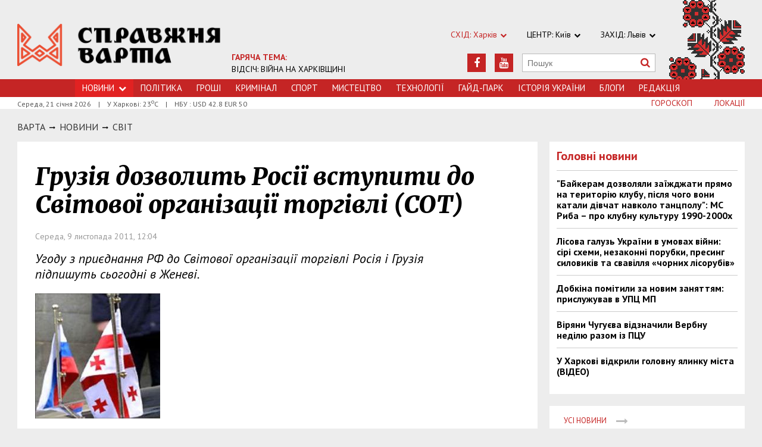

--- FILE ---
content_type: text/html; charset=utf-8
request_url: https://varta.kharkov.ua/news/world/1086637
body_size: 6621
content:
<!DOCTYPE html>
<html>
<head>


<meta http-equiv="Content-Language" content="ua">
<meta http-equiv="content-type" content="text/html;charset=utf-8">
<meta name="viewport" content="width=device-width,initial-scale=1,user-scalable=yes">
<title>Грузія дозволить Росії вступити до Світової організації торгівлі (СОТ) | Справжня Варта</title>
<meta name="description" content="Угоду з приєднання РФ до Світової організації торгівлі Росія і Грузія підпишуть сьогодні в Женеві.">
<meta name="keywords" content="">
<meta name="robots" content="index, follow">
<link rel="canonical" href="https://varta.kharkov.ua/news/world/1086637">

<meta property="og:type" content="article">
<meta property="og:title" content="Грузія дозволить Росії вступити до Світової організації торгівлі (СОТ) | Справжня Варта">
<meta property="og:description" content="Угоду з приєднання РФ до Світової організації торгівлі Росія і Грузія підпишуть сьогодні в Женеві.">
<meta property="og:site_name" content="Справжня Варта. Харків">
<meta property="og:url" content="https://varta.kharkov.ua/news/world/1086637">
<meta property="fb:app_id" content="222728144436806">
<meta name="twitter:site" content="varta.kharkov.ua">
<meta name="twitter:title" content="Грузія дозволить Росії вступити до Світової організації торгівлі (СОТ) | Справжня Варта">
<meta name="twitter:description" content="Угоду з приєднання РФ до Світової організації торгівлі Росія і Грузія підпишуть сьогодні в Женеві.">
<meta name="twitter:domain" content="varta.kharkov.ua">
<meta property="og:image" content="https://varta.kharkov.ua/content/documents/10867/1086637/thumb-main-210x210-k3D3.jpg">
<meta name="twitter:image:src" content="https://varta.kharkov.ua/content/documents/10867/1086637/thumb-main-210x210-k3D3.jpg">



<link rel="icon" href="https://varta.kharkov.ua/images/favicon.ico" type="image/x-icon">
<link rel="shortcut icon" href="https://varta.kharkov.ua/images/favicon.ico" type="image/x-icon">

<link rel="stylesheet" href="https://fonts.googleapis.com/css?family=PT+Sans:400,400i,700,700i|Merriweather:900i&subset=latin,cyrillic">
<link rel="stylesheet" href="https://maxcdn.bootstrapcdn.com/font-awesome/4.5.0/css/font-awesome.min.css">
<link rel="stylesheet" href="https://varta.kharkov.ua/js/bxslider/jquery.bxslider.min.css">
<link rel="stylesheet" href="https://varta.kharkov.ua/css/jquery.colorbox.css">
<link rel="stylesheet" href="https://varta.kharkov.ua/css/style.min.css?7">

<!--[if lt IE 9]>
<script src="https://varta.kharkov.ua/js/html5.js"></script>
<script src="https://varta.kharkov.ua/js/css3-mediaqueries.js"></script>
<![endif]-->

<meta property="og:site_name" content="Справжня Варта. Харків">
<script>
  (function(i,s,o,g,r,a,m){i['GoogleAnalyticsObject']=r;i[r]=i[r]||function(){
  (i[r].q=i[r].q||[]).push(arguments)},i[r].l=1*new Date();a=s.createElement(o),
  m=s.getElementsByTagName(o)[0];a.async=1;a.src=g;m.parentNode.insertBefore(a,m)
  })(window,document,'script','https://www.google-analytics.com/analytics.js','ga');

  ga('create', 'UA-47027901-1', 'auto');
  ga('send', 'pageview');

</script>

<!--[if IE 8 ]><body class="ie8"><![endif]-->
<!--[if IE 9 ]><body class="ie9"><![endif]-->
<meta name="cmsmagazine" content="0225b83d65f5abd3f311ba82859ed3eb">
</head>
<body>

<div id="wrap">
    <div class="header">
    <div class="header_inner">
        <div class="header_layout">
            <a href="https://varta.kharkov.ua" class="logo">https://varta.kharkov.ua</a>
            <div class="hot_theme">
                <a href="https://varta.kharkov.ua/1000846/war2025"><span class="highlight bold">ГАРЯЧА ТЕМА:</span><br>ВІДСІЧ: ВІЙНА НА ХАРКІВЩИНІ</a>
            </div>
            <div class="header_ornam"></div>
            <div class="header_right">
                <div class="our_sites">
                    <div class="shid_zahid highlight">СХІД: Харків<i class="fa fa-chevron-down"></i>
                        <ul class="submenu_sites">
                            <li><a href="https://varta.kharkov.ua/news/city">Харків</a></li>
                            <li><a href="https://varta.kharkov.ua/news/dnipro">Дніпропетровськ</a></li>
                            <li><a href="https://varta.kharkov.ua/news/donetsk">Донбас</a></li>
                        </ul>
                    </div>
                    <div class="shid_zahid">ЦЕНТР: Київ<i class="fa fa-chevron-down"></i>
                        <ul class="submenu_sites">
                            <li><a rel="nofollow" href="http://varta.com.ua/news/ukraine">Київ</a></li>
                        </ul>
                    </div>
                    <div class="shid_zahid">ЗАХІД: Львів<i class="fa fa-chevron-down"></i>
                        <ul class="submenu_sites">
                            <li><a rel="nofollow" href="http://varta.com.ua">Львiв</a></li>
                        </ul>
                    </div>
                </div>
                <div class="header_social">
                    <div class="search">
                        <form action="https://varta.kharkov.ua/search" method="GET" onsubmit="if(!this.query.value){this.query.focus();return false}">
                            <input type="text" name="query" placeholder="Пошук">
                            <button type="submit" class="fa fa-search"></button>
                        </form>
                    </div>
<a class="face" href="https://www.youtube.com/channel/UCbhJKvUntul-I_nKNSjzIxQ" target="_blank" rel="nofollow" title="Youtube"><i class="fa fa-youtube"></i></a><a class="face" href="https://www.facebook.com/varta.ukraine" target="_blank" rel="nofollow" title="Facebook"><i class="fa fa-facebook"></i></a>                </div>
            </div>
        </div>
    </div>
</div>
<div class="nav">
    <div class="nav_inner">
        <div class="nav_layout">
            <div id="btn-menu-show" class="menu_show">Меню<i class="fa fa-chevron-down"></i></div>
            <div id="menu" class="main_menu">
                <ul><li class="nav_news active"><a href="https://varta.kharkov.ua/news">Новини<i class="fa fa-chevron-down"></i></a><ul class="subnews"><li><a href="https://varta.kharkov.ua/news/city">Місто</a></li><li><a href="https://varta.kharkov.ua/news/ukraine">Країна</a></li><li class="active"><span>Світ</span></li></ul></li><li><a href="https://varta.kharkov.ua/news/politic">Політика</a></li><li><a href="https://varta.kharkov.ua/news/business">Грошi</a></li><li><a href="https://varta.kharkov.ua/news/crime">Кримiнал</a></li><li><a href="https://varta.kharkov.ua/news/sport">Спорт</a></li><li><a href="https://varta.kharkov.ua/news/art">Мистецтво</a></li><li><a href="https://varta.kharkov.ua/news/technology">Технологiї</a></li><li><a href="https://varta.kharkov.ua/hyde-park">Гайд-Парк</a></li><li><a href="https://varta.kharkov.ua/facts">Історія України</a></li><li><a href="https://varta.kharkov.ua/blogs">Блоги</a></li><li><a href="https://varta.kharkov.ua/editor">Редакція</a></li></ul>
            </div>
            <a href="#" id="btn-search-show" class="btn-search fa fa-search"></a>
            <div id="mob-search" class="zoom">
                <form action="https://varta.kharkov.ua/search" method="GET" onsubmit="if(!this.query.value){this.query.focus();return false}">
                    <input type="text" name="query" placeholder="Пошук" class="zoom__field">
                    <button type="submit" class="zoom__btn fa fa-search"></button>
                </form>
            </div>
         </div>
    </div>
</div>

<div class="after_nav">
    <div class="after_nav_inner">
        <div class="after_nav_layout">
            <div>Середа, 21 січня 2026</div>
            <div>|</div>
            <div>У Харкові: 23<sup>о</sup>С</div>
            <div>|</div>
            <div>НБУ : USD 42.8 EUR 50</div>
            <a href="https://varta.kharkov.ua/locations" class="nav_rubriki">Локації</a>
            <a href="https://varta.kharkov.ua/horoscope" class="nav_rubriki">Гороскоп</a>
        </div>
    </div>
</div>
    <div class="main-content">
    <div class="main-content_inner">
        <div class="layout-main">
            <div class="wrap_breadcrumb">
                <ul class="breadcrumb">
                    <li typeof="v:Breadcrumb" class="b-breadcrumbs__element"><a class="b-breadcrumbs__main" href="https://varta.kharkov.ua" rel="v:url" property="v:title">Варта</a></li>
                                <span class="icon_arrow">&nbsp;<i class="fa fa-long-arrow-right"></i>&nbsp;</span>
                                <li typeof="v:Breadcrumb"><a href="https://varta.kharkov.ua/news" rel="v:url" property="v:title">НОВИНИ</a></li>
                                        <span class="icon_arrow">&nbsp;<i class="fa fa-long-arrow-right"></i>&nbsp;</span>
                                <li typeof="v:Breadcrumb"><a href="https://varta.kharkov.ua/news/world" rel="v:url" property="v:title">Світ</a></li>
                                        </ul>
            </div>
            <div class="cols clearfix">
                <div class="col_inner">
                    <div class="column_wide_left">
                        
<div class="wrap_material">
    <div class="material">

        <h1 class="head_material">Грузія дозволить Росії вступити до Світової організації торгівлі (СОТ)</h1>
        <div class="data_material">Середа,  9 листопада 2011, 12:04</div>
        <div class="vrezka_material">Угоду з приєднання РФ до Світової організації торгівлі Росія і Грузія підпишуть сьогодні в Женеві.</div>

        <div class="image_material">
            <div class="wrap_img">
                <img src="https://varta.kharkov.ua/content/documents/10867/1086637/thumb-main-210x210-k3D3.jpg" alt="грузія росія" width="210" height="210">
            </div>
        </div>

        <div class="text_material"><p style="text-align: justify">
	Документ остаточно був узгоджений сторонами в минулу суботу, 5 листопада. Підписання договору відбудеться в закритому режимі, без представників ЗМІ.<br />
	<br />
	&nbsp;До недавнього часу єдиною серйозною перешкодою на шляху вступу Росії до СОТ залишалася позиція Грузії. Вимоги Тбілісі стосувалися митних пунктів на абхазькій і південноосетинській ділянках кордону з Росією.<br />
	<br />
	&nbsp;Мова йде про угоду з питання моніторингу вантажів на кордоні Росії і Грузії (Абхазії та Південної Осетії). За словами представників російської сторони погодили проект, який &laquo;не виходить за рамки принципової російської позиції&raquo;. Сторони домовилися про те, що будуть залучати незалежні компанії до аудиту даних про торгівлю. Цю інформацію Росія і Грузія будуть передавати в інтегровану базу даних СОТ. Незалежні компанії також будуть сприяти митним службам Грузії та Росії.<br />
	<br />
	&nbsp;Фінальне засідання робочої групи з приєднання Росії до СОТ заплановано на 10-11 листопада. Помічник президента Росії Аркадій Дворкович висловив сподівання, що остаточне рішення про вступ Росії до СОТ буде прийнято на міністерській зустрічі СОТ 15 грудня.</p></div>


        <div class="social_material clearfix j-social-share">
    <a class="wrap_social facebook" data-type="fb" href="#">
        <div class="clearfix"><span class="face"><i class="fa fa-facebook"></i></span><span class="share_text">Поширити</span></div>
    </a>
    <a class="wrap_social twitter" data-type="tw" href="#">
        <div class="clearfix" class="twitter-share-button"><span class="face"><i class="fa fa-twitter"></i></span><span class="share_text">Твітнути</span></div>
    </a>
</div>


            <div class="wrap_za_temoyu">
        <div class="head_za_temoyu">Матеріали за темою:</div>
            <div class="mater_za_temoyu"><a href="https://varta.kharkov.ua/news/city/1228922">Платформа розвитку з Антоном Бахур: інвестиція в покоління, яке відбудує країну</a></div>
        <div class="data_material">22 грудня 2025</div>
            <div class="mater_za_temoyu"><a href="https://varta.kharkov.ua/news/city/1228903">Комфорт і стиль: з чим поєднувати жіночі кросівки восени 2025</a></div>
        <div class="data_material">29 жовтня 2025</div>
            <div class="mater_za_temoyu"><a href="https://varta.kharkov.ua/news/technology/1228901">Як вибрати арбалет для новачка? Поради експертів</a></div>
        <div class="data_material">29 жовтня 2025</div>
            <div class="mater_za_temoyu"><a href="https://varta.kharkov.ua/news/city/1228874">Коронавірус відступає: у Харківській області другий тиждень поспіль знижується захворюваність</a></div>
        <div class="data_material">29 вересня 2025</div>
            <div class="mater_za_temoyu"><a href="https://varta.kharkov.ua/news/city/1228665">Як Самокиш створював у Харкові картину «Бій Максима Кривоноса з Яремою Вишнивецьким»</a></div>
        <div class="data_material">29 вересня 2025</div>
            <div class="mater_za_temoyu"><a href="https://varta.kharkov.ua/news/city/1228750">Безбар’єрність у школах Харківщини в цифрах: що відомо</a></div>
        <div class="data_material">29 вересня 2025</div>
        </div>



        <div class="wrap_comment">
            <div id="hypercomments_widget"></div>
            <script type="text/javascript">
                _hcwp = window._hcwp || [];
                _hcwp.push({widget:"Stream", social: "facebook,vk,twitter,google,openid", css: "styles.css", widget_id: 72080});
                (function() {
                    if("HC_LOAD_INIT" in window)return;
                    HC_LOAD_INIT = true;
                    var lang = "uk";
                    var hcc = document.createElement("script"); hcc.type = "text/javascript"; hcc.async = true;
                    hcc.src = ("https:" == document.location.protocol ? "https" : "http")+"://w.hypercomments.com/widget/hc/72080/"+lang+"/widget.js";
                    var s = document.getElementsByTagName("script")[0];
                    s.parentNode.insertBefore(hcc, s.nextSibling);
                })();
            </script>
            <a href="http://hypercomments.com" class="hc-link" title="comments widget">comments powered by HyperComments</a>
        </div>

    </div>
</div>
                    </div>
                    <div class="column_wide_right_wrap">
                        <div class="column_wide_right">
                            
    

    
    <div class="widget_cont">
        <div class="wrap_glavnoe">
            <div class="wrap_zagolovki_glavnoe">
                <div class="zagolovki_glavnoe">
                    <div class="head_zagolovki_glavnoe">Головні новини</div>
                        <div class="one_str_news">
                        <div class="text_str_news">
                            <a href="https://varta.kharkov.ua/news/ukraine/1228783">&quot;Байкерам дозволяли заїжджати прямо на територію клубу, після чого вони катали дівчат навколо танцполу&quot;: МС Риба – про клубну культуру 1990-2000х</a>
                        </div>
                    </div>
                        <div class="one_str_news">
                        <div class="text_str_news">
                            <a href="https://varta.kharkov.ua/news/city/1228637">Лісова галузь України в умовах війни: сірі схеми, незаконні порубки, пресинг силовиків та свавілля «чорних лісорубів»</a>
                        </div>
                    </div>
                        <div class="one_str_news">
                        <div class="text_str_news">
                            <a href="https://varta.kharkov.ua/news/city/1228392">Добкіна помітили за новим заняттям: прислужував в УПЦ МП</a>
                        </div>
                    </div>
                        <div class="one_str_news">
                        <div class="text_str_news">
                            <a href="https://varta.kharkov.ua/news/city/1228393">Віряни Чугуєва відзначили Вербну неділю разом із ПЦУ</a>
                        </div>
                    </div>
                        <div class="one_str_news">
                        <div class="text_str_news">
                            <a href="https://varta.kharkov.ua/news/city/1227965">У Харкові відкрили головну ялинку міста (ВІДЕО)</a>
                        </div>
                    </div>
                    </div>
            </div>
            <div class="wrap_to_arhive clearfix">
                <a class="to_arhive" href="https://varta.kharkov.ua/news">
                    <span>Усі новини</span>
                    <span class="next"><i class="fa fa-long-arrow-right"></i></span>
                </a>
            </div>
        </div>
    </div>




    

        
    <div class="widget_cont">
        <div class="widget_wrap budmo_wrap no_text">
            <div class="budmo_rubrika"><a href="https://varta.kharkov.ua/news/ukraine/1228783">Краще за тиждень</a></div>
                    <a href="https://varta.kharkov.ua/news/ukraine/1228783">
                <img src="https://varta.kharkov.ua/content/documents/12288/1228783/thumb-newsList-452x293-b9ba.jpg" alt="&quot;Байкерам дозволяли заїжджати прямо на територію клубу, після чого вони катали дівчат навколо танцполу&quot;: МС Риба – про клубну культуру 1990-2000х" width="" height="" class="grayscale">
            </a>
                <div class="budmo_head"><a href="https://varta.kharkov.ua/news/ukraine/1228783">&quot;Байкерам дозволяли заїжджати прямо на територію клубу, після чого вони катали дівчат навколо танцполу&quot;: МС Риба – про клубну культуру 1990-2000х</a></div>
        </div>
    </div>


    <div class="widget_wrap budmo_wrap">
    <div class="budmo_rubrika"><a href="https://varta.kharkov.ua/photo">Фотопогляд</a></div>
    <div class="fotopoglyad">
        <div class="inner_slider block-photo-slider">
            <ul id="photo-slider">
                                    <li>
                    <a href="https://varta.kharkov.ua/news/art/1228354">
                        <img class="grayscale" src="https://varta.kharkov.ua/content/documents/12284/1228354/thumb-newsList-452x293-86c3.png" alt="Архітектурні скарби Слобожанщини показали у документальній стрічці «Стріха»" height="293" width="452">
                        <div class="text_slider"><h2 class="fixed-heigth">Архітектурні скарби Слобожанщини показали у документальній стрічці «Стріха»</h2></div>
                    </a>
                </li>
                                            <li>
                    <a href="https://varta.kharkov.ua/news/city/1228274">
                        <img class="grayscale" src="https://varta.kharkov.ua/content/documents/12283/1228274/thumb-newsList-452x293-6ce4.jpg" alt="Таємницю Снігової Королеви розкриють на паркінгу в Харкові" height="293" width="452">
                        <div class="text_slider"><h2 class="fixed-heigth">Таємницю Снігової Королеви розкриють на паркінгу в Харкові</h2></div>
                    </a>
                </li>
                                            <li>
                    <a href="https://varta.kharkov.ua/news/city/1228107">
                        <img class="grayscale" src="https://varta.kharkov.ua/content/documents/12282/1228107/thumb-newsList-452x293-8539.jpg" alt="У Харкові серед ночі рашисти влаштували салют" height="293" width="452">
                        <div class="text_slider"><h2 class="fixed-heigth">У Харкові серед ночі рашисти влаштували салют</h2></div>
                    </a>
                </li>
                                            <li>
                    <a href="https://varta.kharkov.ua/news/ukraine/1228092">
                        <img class="grayscale" src="https://varta.kharkov.ua/content/documents/12281/1228092/thumb-newsList-452x293-071f.jpg" alt="Леопардам бути: Анналена Бербок побачила Харків на власні очі" height="293" width="452">
                        <div class="text_slider"><h2 class="fixed-heigth">Леопардам бути: Анналена Бербок побачила Харків на власні очі</h2></div>
                    </a>
                </li>
                                            <li>
                    <a href="https://varta.kharkov.ua/news/city/1227965">
                        <img class="grayscale" src="https://varta.kharkov.ua/content/documents/12280/1227965/thumb-newsList-452x293-6d45.jpg" alt="У Харкові відкрили головну ялинку міста (ВІДЕО)" height="293" width="452">
                        <div class="text_slider"><h2 class="fixed-heigth">У Харкові відкрили головну ялинку міста (ВІДЕО)</h2></div>
                    </a>
                </li>
                                            <li>
                    <a href="https://varta.kharkov.ua/news/city/1227842">
                        <img class="grayscale" src="https://varta.kharkov.ua/content/documents/12279/1227842/thumb-newsList-452x293-fbc8.jpg" alt="Харковом ширяться добрі вчинки" height="293" width="452">
                        <div class="text_slider"><h2 class="fixed-heigth">Харковом ширяться добрі вчинки</h2></div>
                    </a>
                </li>
                        </ul>
        </div>
    </div>
</div>


    

    


    

    


    <!-- links will appear here -->

<script type="text/javascript">
<!--
var _acic={dataProvider:10};(function(){var e=document.createElement("script");e.type="text/javascript";e.async=true;e.src="//www.acint.net/aci.js";var t=document.getElementsByTagName("script")[0];t.parentNode.insertBefore(e,t)})()
//-->
</script>



                        </div>
                    </div>
                </div>
            </div>
        </div>
    </div>
</div>
</div>
<div id="footer" class="footer">
    <div class="footer_inner">
        <div class="nav_layout">
            <ul class="footer_main_menu">

                <li><a href="https://varta.kharkov.ua/news">Новини</a></li>
                <li><a href="https://varta.kharkov.ua/news/politic">Політика</a></li>
                <li><a href="https://varta.kharkov.ua/news/business">Грошi</a></li>
                <li><a href="https://varta.kharkov.ua/news/crime">Кримiнал</a></li>
                <li><a href="https://varta.kharkov.ua/news/sport">Спорт</a></li>
                <li><a href="https://varta.kharkov.ua/news/art">Мистецтво</a></li>
                <li><a href="https://varta.kharkov.ua/news/technology">Технологiї</a></li>
                <li><a href="https://varta.kharkov.ua/hyde-park">Гайд-Парк</a></li>
                <li><a href="https://varta.kharkov.ua/facts">Історія України</a></li>
                <li><a href="https://varta.kharkov.ua/blogs">Блоги</a></li>
                <li><a href="https://varta.kharkov.ua/editor">Редакція</a></li>
            </ul>

        </div>
        <div class="footer_layout">
            <div class="footer_info">
                                Останні новини Харкова України за сьогодні<br />
&copy; 2007-2026 varta.com.ua<br />
<br />
При повному чи частковому використанні матеріалів сайту<br />
посилання на varta.com.ua обов'язкове.
            </div>
            <div class="footer_social">
                <div class="social_info">Ми в соціальних мережах:</div>
                <div class="header_social">
<a class="face" href="https://www.facebook.com/varta.ukraine" target="_blank" rel="nofollow" title="Facebook"><i class="fa fa-facebook"></i></a><a class="face" href="https://www.youtube.com/channel/UCbhJKvUntul-I_nKNSjzIxQ" target="_blank" rel="nofollow" title="Youtube"><i class="fa fa-youtube"></i></a>                </div>
            </div>
            <div id="back-top" class="back-top fa fa-arrow-up"></div>
        </div>
    </div>
</div>

<script type="text/javascript" src="https://varta.kharkov.ua/extras/jquery/jquery.min.js"></script>
<script type="text/javascript" src="https://varta.kharkov.ua/js/bxslider/jquery.bxslider.min.js"></script>
<script type="text/javascript" src="https://varta.kharkov.ua/js/wucmf.min.js?3"></script>
<script type='text/javascript'>
var wucmf = new WUCMF({
    selfPath: 'https://varta.kharkov.ua',
    pathImg: 'https://varta.kharkov.ua/images/',
    pathJs: 'https://varta.kharkov.ua/js/',
    page: 'document.smarty.html',
    isMain: false,
    isGallery: false,
    monthesB: {"01":"\u0421\u0456\u0447\u0435\u043d\u044c","02":"\u041b\u044e\u0442\u0438\u0439","03":"\u0411\u0435\u0440\u0435\u0437\u0435\u043d\u044c","04":"\u041a\u0432\u0456\u0442\u0435\u043d\u044c","05":"T\u0440\u0430\u0432\u0435\u043d\u044c","06":"\u0427\u0435\u0440\u0432\u0435\u043d\u044c","07":"\u041b\u0438\u043f\u0435\u043d\u044c","08":"\u0421\u0435\u0440\u043f\u0435\u043d\u044c","09":"\u0412\u0435\u0440\u0435\u0441\u0435\u043d\u044c","10":"\u0416\u043e\u0432\u0442\u0435\u043d\u044c","11":"\u041b\u0438\u0441\u0442\u043e\u043f\u0430\u0434","12":"\u0413\u0440\u0443\u0434\u0435\u043d\u044c"}
});
</script>

<script src="http://s01.strichka.com/uploads/strichka/js/informer/city/kh_5.js"></script>

</body>
</html>

--- FILE ---
content_type: text/css
request_url: https://varta.kharkov.ua/css/style.min.css?7
body_size: 8813
content:
html,body,div,span,applet,object,iframe,h1,h2,h3,h4,h5,h6,p,blockquote,pre,a,abbr,acronym,address,big,cite,code,del,dfn,em,img,ins,kbd,q,s,samp,strike,strong,tt,var,b,u,i,center,dl,dt,dd,ol,ul,li,fieldset,form,label,legend,table,caption,tbody,tfoot,thead,tr,th,td{margin:0;padding:0;border:0;outline:0;font-size:100%;vertical-align:baseline;background:0 0}a{color:red;text-decoration:none}a:hover{color:#e22222}html{height:100%}body{font-family:'PT Sans',Arial,sans-serif;background-color:#ededed;height:100%}.head_anons,.head_material,.budmo_head,.text_slider h2{font-family:Merriweather;font-style:italic}#wrap{min-height:100%;box-sizing:border-box}.header,.nav,.after_nav,.main-content,.footer{width:100%}.header_inner,.nav_inner,.after_nav_inner,.main-content_inner,.footer_inner{width:100%;max-width:1350px;height:100%;margin:auto}.header_layout,.nav_layout,.after_nav_layout,.footer_layout{position:relative;height:100%;margin:0 29px}.layout-main{margin:20px 19px 0}.col_fluid{width:100%;margin-right:-240px;float:left}.col_fluid_inner{margin-right:260px;height:50px}.col_left_wrap{position:relative;padding:0 10px;width:37%;float:left;margin-bottom:20px;box-sizing:border-box;overflow:hidden}.col_left{padding:12px;background:#fff}.col_center_wrap{width:63%;float:right;box-sizing:border-box}.col_sidebar_wrap{width:240px;float:right}.col_sidebar{width:100%;margin:0 -10px}.column2{width:50%}.column2 .column_anons_background{width:50%}.column3{width:33.33%}.column3 .column_anons_background{width:33.33%}.column4{width:25%}.column4 .column_anons_background{width:25%}.column1{width:100%}.column1 .column_anons_background{width:100%}.column_wide_wrap{margin:0 -10px}.column_wide_left{width:72%;padding:0;float:left;box-sizing:border-box}.column_wide_right_wrap{width:28%;padding:0 10px;float:right;box-sizing:border-box}.clearfix:after{content:"";clear:both;display:block;width:0;height:0}.fl{float:left!important}.fr{float:right!important}.tl{text-align:left!important}.tc{text-align:center!important}.tr{text-align:right!important}.tj{text-align:justify!important}.tu{text-transform:uppercase!important}.tt{text-align:top!important}.tm{vertical-align:middle!important}.tb{vertical-align:bottom!important}.tbl{vertical-align:baseline!important}.mb0{margin-bottom:0!important}.mb5{margin-bottom:5px!important}.mb10{margin-bottom:10px!important}.mb15{margin-bottom:15px!important}.mb20{margin-bottom:20px!important}.mb25{margin-bottom:25px!important}.mb30{margin-bottom:30px!important}.mb35{margin-bottom:35px!important}.mb40{margin-bottom:40px!important}.mb45{margin-bottom:45px!important}.mb50{margin-bottom:50px!important}.text-normal{font-family:pt_sansregular,sans-serif;font-weight:400;font-style:normal}.pagination{overflow:hidden;margin-top:20px;margin-bottom:20px;cursor:default}.pagination ul{list-style:none}.pagination li{float:left;margin:0 10px 10px 0;line-height:28px}.pagination a,.pagination span{line-height:28px;border:1px solid #DEDEDE;display:inline-block;padding:0 10px;color:#212121}.pagination a:hover{color:#D82E2E;text-decoration:none}.pagination .active a,.pagination span{color:#fff;background:#D82E2E;border:1px solid #D82E2E}.gallery{list-style:none}.gallery.loading{min-height:100px;cursor:progress;cursor:wait;background:url(../images/colorbox/loading.gif) 50% 50% no-repeat}.gallery.loading li{display:none}.gallery li{padding:0 5px 5px 0}.gallery img{width:100%;height:auto}.gallery-social{position:absolute;width:100%;bottom:28px;list-style:none;padding:5px 0 0;margin:0 0 -4px;background-color:#FFF;text-align:center;font-size:22px}.gallery-social a{display:inline-block;margin:0 2px;vertical-align:top;width:30px;height:30px;line-height:30px;color:#c52525;cursor:pointer}.gallery-social a:hover{color:#777}#cboxLoadedContent{margin-bottom:65px}@media screen and (min-width:641px){.gallery li{width:32%}}@media screen and (max-width:640px){#cboxTitle .gallery-image__heading{display:none!important}}@media screen and (min-width:401px) and (max-width:640px){.gallery li{width:48%}}@media screen and (max-width:400px){.gallery li{width:100%}}.header{height:133px;position:relative;margin:auto}.logo{position:absolute;top:40px;left:0;width:365px;height:75px;background:url(../images/logo-varta.png) no-repeat;background-size:100%;text-indent:-99999px;z-index:2}.slogan{position:absolute;top:104px;left:7px;font-weight:700;font-style:italic;font-size:17px}.highlight{color:#c52525}.bold{font-weight:700}.hot_theme{position:absolute;width:360px;bottom:7px;left:387px;font-size:14px;line-height:20px;text-transform:uppercase}.hot_theme a{text-decoration:none;color:#000}.hot_theme a:hover{color:#e22222}.header_ornam{position:absolute;height:133px;right:0;overflow:hidden;width:127px;height:151px;background:url(../images/header_ornam.png)}.header_right{position:absolute;right:150px;width:407px;height:133px}.shid_zahid{cursor:pointer}.our_sites{text-align:right;font-size:14px;line-height:16px;margin-top:50px}.our_sites div{display:inline-block;margin-left:30px}.our_sites i{padding-left:5px;padding-bottom:1px;font-size:11px}.our_sites .submenu_sites{position:absolute;width:125px;background-color:#e22222;top:74px;display:none;text-align:left;z-index:12000;cursor:pointer;list-style:none}.our_sites .submenu_sites:before{content:'';position:absolute;bottom:100%;height:10px;left:0;width:100%}.our_sites .shid_zahid:hover .submenu_sites{display:block}.our_sites .submenu_sites li a{display:block;padding:8px;margin:0;font-size:14px}.our_sites .submenu_sites a:hover{background-color:red}.our_sites li a{font-size:12px;line-height:20px;text-decoration:none;text-transform:capitalize;color:#fff;margin-left:0;margin-right:12px;vertical-align:bottom}.header_social{margin-top:24px;width:407px;height:31px}.header_social div{float:right;margin-left:15px}.header_social .face{float:right;margin-left:15px;width:31px;height:31px;background-color:#c52525;text-align:center}.header_social .face:hover{background-color:#666;cursor:pointer}.face i{color:#fff;font-size:18px;padding-top:7px}.search{position:relative;width:224px}.zoom__field,.search input{box-sizing:border-box;width:100%;height:31px;font-size:14px;padding:5px 40px 5px 8px;background-color:#fff;border:1px solid #bbb;-webkit-appearance:none}.zoom__field:focus,.search input:focus{outline:0;border-color:#aaa}.zoom__field{height:21px;width:180px}.zoom__btn,.search button{position:absolute;top:0;right:0;width:34px;height:30px;background-color:transparent;border:none;text-align:center;font-size:17px;line-height:29px;color:#c52525;cursor:pointer;-webkit-appearance:none}.zoom__btn{width:25px;height:21px;font-size:15px;line-height:21px}.nav{position:relative;width:100%;height:30px;background-color:#c52525}.nav_layout{position:relative;text-align:center;height:30px;cursor:default}.nav_layout li{display:inline-block;text-transform:uppercase;height:30px}.nav_layout li:hover,.nav_layout li.active{background-color:#e22222}.nav_layout li a,.nav_layout li span{display:block;font-size:15px;line-height:30px;text-decoration:none;color:#fff;margin-left:12px;margin-right:12px;vertical-align:bottom}.nav_layout .fa-chevron-down{padding-left:7px;margin-bottom:1px;font-size:13px}.menu_show{position:absolute;display:none;width:100px;height:30px;text-transform:uppercase;text-align:left;cursor:pointer}.menu_show{font-size:15px;line-height:30px;text-decoration:none;color:#fff}.menu_show .fa-chevron-down{vertical-align:baseline}.nav_layout .dop_menu{display:none}.nav_layout ul.subnews{display:none;position:absolute;min-width:100%;background-color:#e22222;top:30px;padding-top:0;text-align:left;text-transform:uppercase;z-index:2}.nav_news{position:relative;white-space:nowrap}.nav_news:hover ul.subnews{display:block}.nav_layout ul.subnews li{display:block;height:44px}.nav_layout ul.subnews li a,.nav_layout ul.subnews li span{display:block;margin:0;padding:7px 17px;font-size:14px}.nav_layout ul.subnews li:hover a,.nav_layout ul.subnews li span{background-color:red}.nav_layout ul.control{position:absolute;right:0;top:0}.nav_layout ul.control li a{font-size:10px;pointer-events:none}.nav_layout .zoom{display:none;position:absolute;right:0;color:#fff!important;margin-top:4px}.nav_layout .zoom.show{display:inline-block}.nav_layout .zoom a{color:#fff}.btn-search{display:none;color:#fff;position:absolute;top:0;right:0;width:30px;height:30px;font-size:18px;line-height:30px}.btn-search:hover{color:#fff}@media screen and (max-width:640px){.btn-search{display:block}}@media screen and (max-width:1000px){.header_layout,.nav_layout,.after_nav_layout,.footer_layout{margin:0 19.5px}}@media screen and (max-width:1360px){.logo{width:28%}.hot_theme{left:29.5%;width:250px}}@media screen and (max-width:1200px){.logo{width:35%}.hot_theme{display:none}}@media screen and (max-width:900px){.header_ornam{display:none}.header_right{right:0}}@media screen and (max-width:800px){.logo{width:45%}.header_social a{display:none}}@media screen and (max-width:640px){.logo{width:260px;top:23px}.header{height:95px}.header_social{display:none}.our_sites{display:none}}@media screen and (max-width:800px){.menu_show{display:block}.nav_layout .main_menu{text-align:left;display:none}.display{display:block!important}.nav_layout .main_menu{position:absolute;top:30px;left:-10px}.nav{z-index:11000}.nav_layout .main_menu li{display:block;background-color:#c52525;height:30px;min-width:150px}.nav_layout .main_menu li.dop_menu{border-top:1px solid #e22222}.nav_layout .main_menu li:hover{background-color:#e22222}.nav_layout .main_menu a{text-transform:capitalize}.nav_layout .main_menu ul.subnews{left:130px;top:0;background-color:#e22222}.nav_layout .main_menu ul.subnews li{background-color:#e22222;height:auto}.nav_layout .main_menu ul.subnews li:hover{background-color:red}.nav_layout ul.subnews li a,.nav_layout ul.subnews li span{padding:0 17px}}.after_nav{background-color:#fff}.after_nav_inner{position:relative;width:100%;height:20px;box-sizing:border-box}.after_nav_layout div{display:inline-block;margin-right:8px;font-size:12px;line-height:12px;color:#555}.after_nav_layout .nav_rubriki{float:right;margin-left:37px;margin-top:1px;margin-right:0;font-size:14px;color:#c52525;text-transform:uppercase;cursor:pointer}.after_nav_layout .nav_rubriki:hover{color:red}sup{vertical-align:super}@media screen and (max-width:800px){.nav_rubriki{display:none!important}}@media screen and (max-width:590px){.after_nav{display:none}}.data_str_news{width:35px;float:left;font-size:11px;color:#888;margin-top:0}.data_str_news_tags{font-size:11px;color:#888}.text_str_news{margin-left:35px;font-weight:700}.text_str_news a{color:#000}.text_str_news a:hover{color:#e22222;text-decoration:none;cursor:pointer}.photo_str_news{position:relative;display:block;margin-left:35px;margin-bottom:10px;overflow:hidden}.photo_str_news:before{content:"";display:block;padding-top:35%}.photo_str_news img{position:absolute;top:0;width:100%;height:auto}.head_str_news{margin-bottom:20px}.head_str_news h3{float:left;font-size:20px;color:#c52525;line-height:24px}.head_str_news .tab_news{float:right;font-size:13px;line-height:26px;text-transform:uppercase}a.tab_news__item{text-decoration:none;margin-left:10px;color:#000}a.tab_news__item.active{color:#c52525}.head_str_news:after{content:" ";clear:both;display:table}.str_news_ostanni,.str_news_naytsikavi{display:none}.str_news_ostanni.active,.str_news_naytsikavi.active{display:block}.str_news_naytsikavi .info{font-size:12px;color:#888;text-align:right}.str_news_naytsikavi .one_str_news{padding-bottom:0}.one_str_news{min-height:30px;padding:12px 0;border-top:1px solid #ccc;font-size:15px;line-height:18px}.text_str_news .fa-video-camera{font-size:11px;color:#aaa}.text_str_news .icon_video:before{font-size:20px;line-height:0;content:"\00a0"}.text_str_news .icon_video:after{font-size:11px;font-style:italic;content:"\00a0\00a0відео";color:#888}.text_str_news .fa-camera{font-size:11px;color:#aaa}.text_str_news .icon_photo:before{font-size:20px;line-height:0;content:"\00a0"}.text_str_news .icon_photo:after{font-size:11px;font-style:italic;content:"\00a0\00a0фото";color:#888}.bold_news{font-weight:700}.col_left .to_arhive{float:inherit;padding-left:35px;margin-bottom:0}.col_left .to_arhive span:first-child{padding:0}img.grayscale{filter:grayscale(100%);-webkit-filter:grayscale(100%);-webkit-transition:all .7s ease}.wrap_column_anons2:hover img.grayscale,.wrap_column_anons3:hover img.grayscale,.wrap_column_anons4:hover img.grayscale,.wrap_slider:hover img.grayscale,.fotopoglyad:hover img.grayscale,img.grayscale:hover{filter:grayscale(0%);-webkit-filter:grayscale(0%);filter:none}img.enlarge{transform:scale(1);transition:all 2s ease-out,transform 2s ease}img.enlarge:hover{-webkit-transform:scale(1.2);-ms-transform:scale(1.2);transform:scale(1.2);transition:all 2s ease-out,transform 2s ease}.wrap_slider{float:right;width:63%;box-sizing:border-box;position:relative;padding:0 10px;margin-bottom:0;font-size:0}.inner_slider{position:relative;width:100%;height:100%;overflow:hidden}.img_slider img{width:100%}.text_slider{position:absolute;bottom:0;width:100%;box-sizing:border-box;background-color:rgba(0,0,0,.4);margin:0 0;padding:10px 20px;color:#fff}.text_slider .text_anons{font-size:16px}.text_slider .text_anons a{color:#fff}.featured_color{background-color:rgba(197,37,37,.5)}.text_slider h2{margin-bottom:5px;font-size:24px}.text_slider h2 a{color:#fff}.text_slider .info{font-size:12px;padding-top:0;color:#eee}.info .fa-circle{font-size:9px}.info .bordo{color:#c52525}.info .gray{color:#888}.info .nadiyne{position:absolute;bottom:-20px;background-color:#c52525;color:#fff;font-size:14px;padding:3px 6px;display:none;z-index:1000}.info .fa-circle:hover+.nadiyne{display:block}.slider_indicator{position:absolute;top:15px;left:20px;width:100px;height:50px}.slider_indicator .button_wr{display:inline-block;margin-right:7px}.block-slider .bx-wrapper{margin-bottom:0}.block-slider .bx-viewport{left:0;box-shadow:none;border:none;background:0 0;padding-bottom:20px}.block-slider .bx-controls-auto,.block-slider .bx-pager{top:15px;bottom:auto;text-align:left;padding:0 15px}.block-slider .bx-pager.bx-default-pager a{background-color:#c52525;box-shadow:2px 2px 2px rgba(0,0,0,.3);margin:0 7px}.block-slider .bx-pager.bx-default-pager a.active,.block-slider .bx-pager.bx-default-pager a:hover{background-color:#fff}.block-slider li{position:relative}.block-slider>ul>li:not(:first-child){display:none}.block-slider img{width:100%;height:auto}.block-slider .bx-controls-direction a{width:22px;height:73px;margin-top:-60px}.block-slider .bx-prev{left:20px;background:url(../images/arrow-left.png) no-repeat;background-position:left}.block-slider .bx-prev:hover{background:url(../images/arrow-left-white.png) no-repeat;background-position:left}.block-slider .bx-next{right:20px;background:url(../images/arrow-right.png) no-repeat;background-position:right}.block-slider .bx-next:hover{background:url(../images/arrow-right-white.png) no-repeat;background-position:right}.block-photo-slider{overflow:visible}.block-photo-slider .bx-wrapper{margin-bottom:16px}.block-photo-slider .bx-viewport{left:0;box-shadow:none;border:none;background:0 0}.block-photo-slider .bx-controls-auto,.block-photo-slider .bx-pager{padding-top:10px;bottom:-19px;max-width:70%;margin:auto;right:0;left:0}.block-photo-slider .bx-pager.bx-default-pager a{width:6px;height:6px;border-radius:3px;background-color:#ccc}.block-photo-slider .bx-pager.bx-default-pager a.active,.block-photo-slider .bx-pager.bx-default-pager a:hover{background-color:#888}.block-photo-slider li{position:relative}.block-photo-slider>ul>li:not(:first-child){display:none}.block-photo-slider img{max-width:100%;height:auto}.block-photo-slider .bx-controls-direction a{width:10px;height:20px;top:100%;margin-top:-3px;z-index:100}.block-photo-slider .bx-prev{left:20px;background-image:url(../images/arrow-left-gray.png);background-repeat:no-repeat;background-position:0;background-size:100% 100%}.block-photo-slider .bx-prev:hover{background-image:url(../images/arrow-left.png)}.block-photo-slider .bx-next{right:20px;background-image:url(../images/arrow-right-gray.png);background-repeat:no-repeat;background-position:0;background-size:100% 100%}.block-photo-slider .bx-next:hover{background-image:url(../images/arrow-right.png);background-position:0}.block-photo-slider .fixed-heigth{height:54px;overflow:hidden}.slider_indicator .button{display:inline-block;width:11px;height:11px;-webkit-border-radius:5px;-moz-border-radius:5px;border-radius:5px;background-color:#c52525;box-shadow:2px 2px 2px rgba(0,0,0,.3)}.slider_indicator .button_wr a:hover{cursor:pointer}.slider_indicator .b1{background-color:#fff}.slider_arrow{position:absolute;top:30%;width:100%;padding:0 20px;height:0;box-sizing:border-box}.slider_arrow .left_arrow{position:absolute;left:20px}.slider_arrow .right_arrow{position:absolute;right:20px}.lar_b:hover,.rar_b:hover{opacity:0;cursor:pointer}.slider_arrow img{height:70px}.wrap_slider .icon{position:absolute;top:20px;right:20px;width:100px;text-align:right}.wrap_slider .icon i{font-size:30px;color:#fff;opacity:.5}.wrap_slider:hover img.grayscale{filter:grayscale(0%);-webkit-filter:grayscale(0%);filter:none}@media screen and (max-width:480px){.block-slider .bx-controls-direction a{background-size:contain;height:53px;margin-top:-60px}.block-slider .bx-controls-direction a:hover{background-size:contain;height:53px;margin-top:-60px}}@media screen and (max-width:360px){.block-slider .bx-controls-direction a{background-size:contain;height:43px;margin-top:-60px}.block-slider .bx-controls-direction a:hover{background-size:contain;height:43px;margin-top:-60px}}.fotopoglyad{padding:0;background:#fff;padding-bottom:15px;margin-bottom:-15px}.fotopoglyad .text_slider{position:static;background-color:#fff}.fotopoglyad .text_slider h2{font-size:14px;color:#000;text-align:center}.fotopoglyad .text_slider h2 a{color:#000}.fotopoglyad .text_slider h2 a:hover{color:#555}.fotopoglyad .slider_indicator{position:absolute;top:inherit;bottom:4px;left:50%;width:auto;height:auto;transform:translate(-50%,0)}.fotopoglyad .slider_indicator .button_wr{display:inline-block;margin-right:7px}.fotopoglyad .slider_indicator .button{width:8px;height:8px;border-radius:5px;background-color:#ccc;box-shadow:none}.fotopoglyad .slider_indicator .button_wr:first-child .button{background-color:#888}.fotopoglyad .slider_indicator .button_wr:last-child .button{margin-right:0}.fotopoglyad .slider_indicator .button_wr a:hover{cursor:pointer}.fotopoglyad .slider_arrow{position:absolute;top:inherit;bottom:0;width:100%;padding:0 20px;height:20px;box-sizing:border-box}.fotopoglyad .slider_arrow img{height:20px;width:10px}.vertical_razd{font-size:17px;line-height:12px;vertical-align:middle;color:#ccc}.raw_anons{margin-bottom:0;position:relative;width:100%}.raw_anons:after{content:"";width:0;height:0;clear:both;display:block}.wrap_img{position:relative;font-size:0;width:100%;overflow:hidden;min-height:1px}.wrap_column_anons{box-sizing:border-box;float:left;padding:0 10px;height:100%;margin-bottom:20px}.wrap_column_anons .head_on_img{min-height:150px}.column_anons_background{position:absolute;box-sizing:border-box;top:0;bottom:0;padding-right:20px}.inner_background{background-color:#fff;position:absolute;top:0;left:0;right:20px;bottom:20px}.column_anons{margin-bottom:0}.column_anons img{width:100%;height:auto}.wr_anons{padding:12px 12px 24px;background-color:#fff}.data_anons{font-size:16px;font-weight:300;margin-bottom:0}.head_anons{position:relative;font-size:19px;line-height:24px;font-weight:700;margin-bottom:8px}.head_anons a{color:#000}.head_anons a:hover{color:#666;cursor:pointer}.text_anons{position:relative;font-size:15px;line-height:19px;margin-bottom:10px}.wr_anons .info{position:absolute;padding-right:44px;box-sizing:border-box;bottom:32px;height:14px;font-size:12px;color:#888}.column2 .info{width:50%}.wr_anons .Rubrika a{color:#c52525}.wr_anons .Rubrika a:hover{color:red}.wr_anons .Rubrika:after{content:"\00a0"}.wr_anons .prosmotry{float:right}.wr_anons .info .nadiyne{bottom:-30px}.wrap_img .info{bottom:12px}.fa-eye{padding-right:3px}.column_anons .icon{position:absolute;top:12px;right:12px;width:100px;text-align:right}.column_anons .icon i{font-size:24px;color:#fff;opacity:.85}.column_anons .icon i.fa-camera{font-size:21px}.column3 .head_anons{font-size:15px;line-height:20px}.column3 .text_anons{font-size:15px;line-height:20px}.column3 .info{width:33.33%}.column4 .wr_anons{padding:12px 12px 12px}.column4 .head_anons{font-size:14px;line-height:19px;margin-bottom:22px}.column4 .info{width:25%}.column1{position:relative}.column1 .inner_background{bottom:0}.column1 .inner_column1{background-color:#fff}.column1 .wrap_img{width:40%;float:left}.column1 img{width:100%}.column1 .wr_anons{width:60%;float:left;box-sizing:border-box;padding:12px 12px 24px 20px}.column1 .info{position:absolute;width:60%;padding-right:50px;box-sizing:border-box;height:14px;bottom:12px;font-size:12px;color:#888}@media screen and (max-width:600px){.column1 .wrap_img{width:100%}.column1 .wr_anons{width:100%;padding-bottom:24px}.column1 .column_anons_background{display:none}.column1 .column_anons{background-color:#fff}.column1 .info{position:relative;width:100%;padding-right:0;bottom:0;height:0}}.col_polit{width:33.33%;position:relative}.col_polit .head_anons{font-size:15px;line-height:20px}.col_polit .text_anons{font-size:15px;line-height:20px}.col_polit .wrap_img{position:relative;width:100%;overflow:hidden}.col_polit .wrap_img:before{content:"";display:block;padding-top:64%}.col_polit .wrap_img img{position:absolute;top:0}.col_polit .wr_anons{padding-bottom:25px}.col_polit .info{position:absolute;width:100%;padding:0;bottom:12px;left:0;padding:0 12px;height:auto}.col_polit img.grayscale{filter:grayscale(0%);-webkit-filter:grayscale(0%);filter:none}.col_polit.wrap_column_anons:nth-child(3n+1){clear:left}.col_polit .column_anons{position:relative;background-color:#fff;height:100%}@media screen and (max-width:750px){.col_polit{width:50%;position:relative}.col_polit .info{width:50%}.col_polit.wrap_column_anons{clear:none!important}.col_polit.wrap_column_anons:nth-child(2n+1){clear:left}}@media screen and (max-width:550px){.col_polit{width:100%;position:relative}.col_polit .info{width:100%}.col_polit.wrap_column_anons{clear:none!important}.col_polit.wrap_column_anons{float:none}}.wrap_all_news{padding:0 10px;margin-bottom:20px}.all_news{padding:16px 12px;background-color:#fff}.all_news .one_str_news{padding-top:14px;border-top:1px solid #ccc;font-size:18px;line-height:22px}.all_news .text_str_news:hover{text-decoration:none;cursor:pointer;color:#c52525}.head_data_news{font-size:20px;font-weight:700;color:#c52525;line-height:24px;padding:12px 45px;border-top:1px solid #ccc}.all_news .data_str_news{width:45px;float:left;font-size:13px;color:#888;margin-top:1px}.podrob_str_news{margin-left:45px;padding:6px 0 0;font-size:13px;line-height:14px}.all_news .text_str_news{margin-left:45px}.all_news .photo_str_news{margin-left:45px;width:35%;min-width:290px}.all_news .podrob_str_news_tags,.all_news .text_str_news_tags{margin-left:0}.podrob_str_news .fa-video-camera{font-size:11px;color:#aaa}.podrob_str_news .icon_video:before{font-size:20px;line-height:0;content:"\00a0"}.podrob_str_news .icon_video:after{font-size:11px;font-style:italic;content:"\00a0\00a0відео";color:#888}.podrob_str_news .fa-camera{font-size:11px;color:#aaa}.podrob_str_news .icon_photo:before{font-size:20px;line-height:0;content:"\00a0"}.podrob_str_news .icon_photo:after{font-size:11px;font-style:italic;content:"\00a0\00a0фото";color:#888}.search-item .data_str_news{width:65px}.search-item .text_str_news,.search-item .podrob_str_news{margin-left:75px}.anons_text_on_img .wrap_column_anons{position:relative;height:100%}.anons_text_on_img .column_anons{position:relative}.anons_text_on_img .wr_anons{box-sizing:border-box;position:absolute;width:100%;padding:8px 12px 12px;bottom:0;background-color:rgba(0,0,0,.5);color:#fff}.anons_text_on_img .featured_color{background-color:rgba(197,37,37,.6);margin:0;color:#fff}.anons_text_on_img .wr_anons .head_anons{margin-bottom:25px;font-size:21px;line-height:26px}.anons_text_on_img .wr_anons .head_anons a{color:#fff}.anons_text_on_img .wr_anons .head_anons a:hover{color:#eee;cursor:pointer}.anons_text_on_img .wr_anons .info{font-size:12px;color:#eee;bottom:12px}.anons_text_on_img .info{width:100%;padding-right:24px}@media screen and (max-width:1150px){.page_news .anons_text_on_img .head_anons{margin-bottom:25px;font-size:17px;line-height:22px}}@media screen and (max-width:1000px){.page_news .anons_text_on_img .head_anons{margin-bottom:25px;font-size:20px;line-height:25px}}@media screen and (max-width:800px){.page_news .anons_text_on_img .wrap_column_anons{width:50%}.page_news .anons_text_on_img .head_anons{margin-bottom:20px;font-size:17px;line-height:22px}.page_news .anons_text_on_img .info{position:absolute;padding-right:22px;bottom:26px}}@media screen and (max-width:700px){.page_news .anons_text_on_img .wrap_column_anons{width:100%}.page_news .anons_text_on_img .head_anons{margin-bottom:25px;font-size:24px;line-height:29px}}@media screen and (max-width:600px){.page_news .anons_text_on_img .head_anons{margin-bottom:20px;font-size:18px;line-height:23px}}@media screen and (max-width:420px){.page_news .anons_text_on_img .head_anons{margin-bottom:20px;font-size:16px;line-height:21px}}@media screen and (max-width:360px){.page_news .anons_text_on_img .head_anons{margin-bottom:20px;font-size:14px;line-height:19px}}@media screen and (max-width:800px){.page_news .column4{width:50%}.column4 .column_anons_background{width:50%}.column4 .info{width:50%}.raw_2anons{position:relative;width:100%;margin-bottom:0}.raw_2anons:after{content:"";clear:both;display:block;width:0;height:0}}@media screen and (max-width:480px){.page_news .column4{width:100%;float:none}.column4 .column_anons_background{display:none}.column4 .info{width:100%}.column4 .head_anons{margin-bottom:10px}.column4 .info{position:relative;width:100%;padding-right:0;bottom:0}}.page_garyacha_tema .cont_head{box-sizing:border-box;padding:0 10px}.page_garyacha_tema .wrap_head_material{position:relative;width:100%}.page_garyacha_tema .wrap_head_material .head_material{padding:0;margin-top:0}@media screen and (max-width:800px){.page_garyacha_tema .column2{width:50%}.page_garyacha_tema .column2 .column_anons_background{display:block}.page_garyacha_tema .column2 .column_anons{background-color:#fff}.page_garyacha_tema .column2 .info{width:50%;position:absolute;padding-right:44px;bottom:32px;height:14px}}@media screen and (max-width:600px){.page_garyacha_tema .column2{width:100%}.page_garyacha_tema .column2 .column_anons_background{display:none}.page_garyacha_tema .column2 .column_anons{background-color:#fff}.page_garyacha_tema .column2 .info{position:relative;width:100%;padding-right:0;bottom:0;height:0}}.archive_kalendar{position:relative;background-color:#fff;margin-bottom:20px}.archive_kalendar.loading:after{content:'';position:absolute;top:0;left:0;width:100%;height:100%;cursor:progress;cursor:wait;background:rgba(255,255,255,.7) url(../images/colorbox/loading.gif) 50% 50% no-repeat}.header_kalendar{height:50px}.header_kalendar .month{font-size:20px;text-transform:uppercase;color:#c52525;line-height:24px;padding:12px 12px}.header_kalendar .prev,.header_kalendar .next{box-sizing:border-box;position:absolute;right:0;top:0;width:45px;height:45px;border:solid 1px #ccc;text-align:center;padding-top:9px;color:#bbb;font-size:20px;cursor:pointer}.header_kalendar .prev{right:44px}.header_kalendar .prev:hover,.header_kalendar .next:hover{color:#333}table.tabl_kalendar{width:100%;border-spacing:0;border-collapse:collapse;background-color:#fff;cursor:default}.tabl_kalendar th{box-sizing:border-box;text-align:center;padding:12px 0;border:solid 2px #ededed}.tabl_kalendar td{box-sizing:border-box;text-align:center;border:solid 2px #ededed}.tabl_kalendar td a{padding:25% 0;display:block;font-size:16px;line-height:18px;color:#000}.tabl_kalendar td .active{color:red}.tabl_kalendar td span{padding:25% 0;display:block;font-size:16px;line-height:18px;color:#ccc}.tabl_kalendar td a:hover{cursor:pointer;color:red}.tabl_kalendar th{border:none}.tabl_kalendar tr td:first-child{border-left:none}.tabl_kalendar tr td:last-child{border-right:none}.to_arhive{position:relative;width:100%;height:50px;box-sizing:border-box;margin-bottom:20px;padding:12px 12px;background-color:#fff}.to_arhive{color:#c52525}.to_arhive:hover{cursor:pointer;color:red}.to_arhive span{padding:0 12px;font-size:13px;text-transform:uppercase;line-height:20px}.to_arhive i{text-align:center;color:#bbb;font-size:20px;vertical-align:middle}.wrap_to_arhive{padding:0 45px}.wrap_to_arhive .to_arhive{float:left;width:auto;margin:15px 0;padding:11px 12px;border:solid 2px #ededed}.wrap_to_arhive .to_arhive:hover{border-color:#dfdfdf}.wrap_to_arhive .to_arhive span:first-child{padding-right:0}.button_bilshe{margin:15px 0 5px}.widget_cont .wrap_to_arhive{margin-bottom:20px;background-color:#fff;padding:0}.widget_cont .wrap_to_arhive .to_arhive{margin:0;border:none;float:left}.widget_cont .wrap_to_arhive .to_arhive span{line-height:28px}.wrap_zagolovki_glavnoe{padding:0 12px 17px;background-color:#fff;margin-bottom:20px}.zagolovki_glavnoe .one_str_news{padding:12px 0;border-top:1px solid #ccc}.zagolovki_glavnoe .text_str_news{margin-left:0;font-size:16px;font-weight:700}.zagolovki_glavnoe .text_str_news:hover{color:#c52525;cursor:pointer}.head_zagolovki_glavnoe{font-size:20px;font-weight:700;color:#c52525;line-height:24px;padding:12px 0}.wrap_material{padding:0 10px;margin-bottom:20px}.material{padding:16px 30px;background-color:#fff}.wrap_breadcrumb{padding-left:10px;margin-bottom:15px;margin-top:0}.breadcrumb li{display:inline-block;font-size:16px;line-height:16px;list-style-type:none;text-transform:uppercase}.breadcrumb a{color:#333}.breadcrumb a:hover{color:#e22222}.breadcrumb li span{color:#e22222}.breadcrumb .icon_arrow{font-size:10px;line-height:16px;vertical-align:middle}.rubrika_material{font-size:14px;font-weight:700;color:#e22222;margin-bottom:15px;text-transform:uppercase}.data_material{font-size:14px;color:#999;margin-bottom:15px}.head_material{font-size:40px;line-height:47px;font-weight:700;margin:20px 0;color:#000}.vrezka_material{width:90%;font-size:22px;font-style:italic;margin-bottom:20px;line-height:26px}.image_material{margin-bottom:20px;width:70%}.image_material .wrap_img{width:100%}.image_material img{max-width:100%;height:auto}.text_material img{max-width:100%;height:auto!important}.text_material{font-size:18px;margin-bottom:18px;line-height:24px}.text_material p{margin-bottom:10px}.vstavka_material{width:90%;font-size:24px;line-height:30px;margin:20px 0;padding:15px 0;border-top:1px solid #ccc;border-bottom:1px solid #ccc}.social_material{margin-top:30px;margin-bottom:20px}.wrap_social{float:left;height:28px;margin-right:20px;border-radius:4px;overflow:hidden}.wrap_social a{display:block}.wrap_social span{display:inline-block;vertical-align:55%}.wrap_social .face{width:28px;height:28px;text-align:center}.wrap_social .share_text{color:#fff;font-size:13px;margin-right:9px}.social_material .face i{color:#fff;font-size:17px;padding-top:3px;vertical-align:middle}.social_material .facebook{background-color:#3B5998;border:1px solid #3B5998}.social_material .facebook:hover{background-color:#fff}.social_material .facebook:hover .share_text{color:#000}.social_material .facebook:hover i{color:#3B5998}.social_material .vkontakte{background-color:#6383A8;border:1px solid #6383A8}.social_material .vkontakte:hover{background-color:#fff}.social_material .vkontakte:hover .share_text{color:#000}.social_material .vkontakte:hover i{color:#6383A8}.social_material .twitter{background-color:#1DA1F2;border:1px solid #1DA1F2}.social_material .twitter:hover{background-color:#fff}.social_material .twitter:hover .share_text{color:#000}.social_material .twitter:hover i{color:#1DA1F2}.tegi{font-size:16px;margin-bottom:30px}.tegi span{padding-right:7px}.tegi a{color:#c52525}.tegi a:hover{color:red;cursor:pointer}.wrap_za_temoyu{margin-bottom:20px}.head_za_temoyu{font-size:24px;margin-bottom:10px;padding-bottom:10px;border-bottom:1px solid #ccc;color:#999}.mater_za_temoyu{font-size:18px;line-height:22px;font-weight:700;margin-bottom:0;padding-top:5px}.mater_za_temoyu a{color:#000}.mater_za_temoyu a:hover{color:#c52525;cursor:pointer}.wrap_takog{margin:20px 0;padding:20px 0;border-top:1px solid #ccc;border-bottom:1px solid #ccc}.head_takog{font-size:24px;margin-bottom:10px;color:#999}.takog{font-size:18px;line-height:22px;font-weight:700;margin-bottom:0;padding-top:5px}.takog a{color:#000}.takog a:hover{color:#c52525;cursor:pointer}@media screen and (max-width:1000px){.material{padding:16px 30px}.head_material{font-size:36px;line-height:42px;margin:20px 0}.vrezka_material{font-size:21px;line-height:25px;margin-bottom:20px}.text_material{font-size:18px;line-height:24px;margin-bottom:18px}.vstavka_material{font-size:23px;line-height:29px;margin:20px 0;padding:15px 0}.head_za_temoyu{font-size:24px;margin-bottom:10px}.mater_za_temoyu{font-size:18px;line-height:22px;margin-bottom:0;padding-top:5px}.head_takog{font-size:24px;margin-bottom:10px;color:#999}.takog{font-size:18px;line-height:22px;padding-top:5px}}@media screen and (max-width:800px){.material{padding:10px 25px}.head_material{font-size:33px;line-height:39px;margin:20px 0}.vrezka_material{font-size:21px;line-height:25px;margin-bottom:20px}.text_material{font-size:17px;line-height:23px;margin-bottom:18px}.vstavka_material{font-size:23px;line-height:29px;margin:20px 0;padding:15px 0}.head_za_temoyu{font-size:23px;margin-bottom:10px}.mater_za_temoyu{font-size:17px;line-height:22px;margin-bottom:0;padding-top:5px}.head_takog{font-size:23px;margin-bottom:10px;color:#999}.takog{font-size:17px;line-height:22px;padding-top:5px}}@media screen and (max-width:600px){.material{padding:5px 20px}.head_material{font-size:30px;line-height:36px;margin:15px 0}.vrezka_material{font-size:19px;line-height:23px;margin-bottom:15px}.text_material{font-size:16px;line-height:22px;margin-bottom:10px}.vstavka_material{font-size:20px;line-height:25px;margin:15px 0;padding:5px 0}.head_za_temoyu{font-size:21px;margin-bottom:7px}.mater_za_temoyu{font-size:16px;line-height:21px;margin-bottom:0;padding-top:5px}.head_takog{font-size:21px;margin-bottom:7px;color:#999}.takog{font-size:16px;line-height:22px;padding-top:5px}}@media screen and (max-width:480px){.material{padding:5px 20px}.head_material{font-size:25px;line-height:30px;margin:15px 0}.vrezka_material{font-size:17px;line-height:22px;margin-bottom:15px}.text_material{font-size:15px;line-height:20px;margin-bottom:10px}.vstavka_material{font-size:17px;line-height:22px;margin:15px 0;padding:5px 0}.head_za_temoyu{font-size:18px;margin-bottom:7px}.mater_za_temoyu{font-size:15px;line-height:20px;margin-bottom:0;padding-top:5px}.head_takog{font-size:18px;margin-bottom:7px;color:#999}.takog{font-size:15px;line-height:20px;padding-top:5px}.wrap_social .share_text{display:none}}.widget_wrap{position:relative;margin-bottom:20px}.widget_wrap img{display:block}.budmo_wrap{background-color:#fff;padding-bottom:16px}.budmo_wrap img{width:100%;height:auto}.budmo_rubrika{box-sizing:border-box;height:30px;padding-top:0;background-color:#c52525;font-size:15px;line-height:30px;text-transform:uppercase;color:#fff;text-align:center}.budmo_rubrika a{color:#fff}.budmo_rubrika a:hover{color:#eee}.budmo_wrap:hover .budmo_rubrika{background-color:#444}.budmo_head{padding:8px;font-size:19px;font-weight:700;text-align:center}.budmo_head a{color:#000}.budmo_head a:hover{color:#666;cursor:pointer}.no_text .budmo_head{padding:12px 12px 0;font-size:17px;line-heaght:22px}.budmo_text{padding:0 12px 0;font-size:13px}.budmo_text p{margin-bottom:5px}.widget_wrap.social{overflow:hidden}.widget_wrap.social .budmo_rubrika{width:240px;background-color:#666;height:auto;padding-top:0;border-bottom:none;overflow:hidden}.widget_wrap.social .wrap_img{margin-top:36px}.widget_wrap.social .budmo_rubrika a{float:left;width:50%;height:100%;text-transform:capitalize;font-size:14px;line-height:36px;cursor:pointer;background-color:#636363;color:#fff;text-decoration:none}.widget_wrap.social .budmo_rubrika a.active{background-color:#c52525;color:#fff}.tab-soc-panel{display:none;width:240px;max-height:360px}.tab-soc-panel.active{display:block}.control_info{display:none;position:absolute;bottom:50px;right:25px;padding:5px;background-color:#fff;color:#000}.control_info:hover{display:block}.control li a{display:none;margin:0 8px}.column_wide_right>div{float:left;width:100%}.year_arhive{margin:0 0 20px 10px}.year_arhive li{display:inline-block;font-size:20px;text-transform:uppercase;padding-right:30px}.year_arhive a{color:#333}.year_arhive span,.year_arhive a:hover{color:#e22222}.column_kalendar{width:33.33%}.column_kalendar:nth-child(3n+1){clear:both}.column_kalendar .archive_kalendar{margin-bottom:0}.column_kalendar .header_kalendar{height:40px}@media screen and (max-width:1100px){.column_kalendar{width:50%}.column_kalendar:nth-child(n){clear:none}.column_kalendar:nth-child(2n+1){clear:both}}@media screen and (max-width:1100px){.page_arhive .column_wide_left{width:65%}.page_arhive .column_wide_right_wrap{width:35%}}@media screen and (max-width:1000px){.column_kalendar{width:33.33%}.column_kalendar:nth-child(n){clear:none}.column_kalendar:nth-child(3n+1){clear:both}}@media screen and (max-width:1000px){.column_wide_left{width:100%}.column_wide_right_wrap{width:100%}.page_arhive .column_wide_left{width:100%}.page_arhive .column_wide_right_wrap{width:100%}.column_wide_right>div{width:50%;box-sizing:border-box;background-color:transparent}.column_wide_right>div:nth-child(2n+1){padding-left:0;padding-right:10px}.column_wide_right>div:nth-child(2n){padding-left:10px;padding-right:0}.column_wide_right>div:nth-child(2n+1){clear:both}}@media screen and (max-width:750px){.column_kalendar{width:50%}.column_kalendar:nth-child(n){clear:none}.column_kalendar:nth-child(2n+1){clear:both}}@media screen and (max-width:550px){.column_kalendar{width:100%}.column_kalendar:nth-child(n){clear:none}}@media screen and (max-width:550px){.column_wide_right>div{width:100%;background-color:transparent}.column_wide_right>div:nth-child(2n+1){padding-left:0;padding-right:0}.column_wide_right>div:nth-child(2n){padding-left:0;padding-right:0}.column_wide_right>div:nth-child(n){clear:none}}.wrap_paging{padding:0 10px;margin-bottom:40px}.paging li{float:left;margin:0 10px 10px 0;list-style:none}.paging li a,.paging li span{display:block;text-transform:uppercase;height:30px;width:30px;background-color:#fff;text-align:center;font-size:15px;line-height:30px;text-decoration:none;color:#000}.paging li span{color:#e22222}.paging li:hover a{color:#e22222}.paging li:first-child a{font-size:14px;color:#aaa}.paging li:first-child span,.paging li:last-child span{background-color:#e0e0e0;color:#aaa}.paging li:last-child a{font-size:14px;color:#aaa}.paging li:first-child:hover a{color:#e22222}.paging li:last-child:hover a{color:#e22222}@media screen and (max-width:480px){.paging li:nth-child(n+7){display:none}.paging li:last-child{display:block}}.material.goroskop h3{font-size:20px;margin-bottom:5px}.material.goroskop .color1{color:red}.material.goroskop .color2{color:orange}.material.goroskop .color3{color:#53BBF4}.material.goroskop .color4{color:#44cf00}.material.goroskop .color5{color:#FF85CB}.material.goroskop .color6{color:#0241E2}.podrubriki{position:relative;padding-left:10px;margin-bottom:15px;margin-top:0}.podrubriki .vertical_razd{color:#888;font-size:15px;padding-right:5px}.main_lokacii li{display:inline-block;height:30px;box-sizing:border-box;list-style-type:none;text-transform:none;padding:6px 5px 6px 0}.main_lokacii li a{font-size:16px;line-height:16px;color:#333}.main_lokacii li a.active{color:#e22222}.main_lokacii li:hover a{color:#e22222}.main_lokacii li:last-child a{color:#e22222}.main_lokacii .icon_arrow{font-size:10px;line-height:16px;vertical-align:middle}.main_lokacii li.inshi{position:absolute;right:10px}@media screen and (max-width:1200px){.main_lokacii li:nth-child(n+6):not(.inshi){display:none}}@media screen and (max-width:700px){.main_lokacii li:nth-child(n+4):not(.inshi){display:none}}@media screen and (max-width:480px){.main_lokacii li:nth-child(n+2):not(.inshi){display:none}}.podrubriki .dop_lokacii{text-align:left;display:none;z-index:100;background-color:#fff;box-shadow:-5px 5px 5px 5px rgba(0,0,0,.1)}.podrubriki .dop_lokacii:hover{display:block}.podrubriki .inshi{padding-left:25px}.podrubriki .inshi i{color:#e22222}.podrubriki .inshi:hover{color:red;cursor:pointer}.podrubriki .dop_lokacii{position:absolute;top:30px;right:10px}.display_podrubriki{display:block!important}.podrubriki .dop_lokacii li{display:block;padding:6px 36px 0 12px;background-color:#fff;height:30px}.podrubriki .dop_lokacii a{display:inline-block;vertical-align:5px;color:#333}.podrubriki .dop_lokacii a:hover{color:#e22222}.podrubriki .dop_lokacii a.active{color:#e22222}.podrubriki .dop_lokacii span{display:inline-block;vertical-align:5px;color:#e22222}.podrubriki .dop_lokacii li:nth-child(-n+7){display:none}@media screen and (max-width:1200px){.podrubriki .dop_lokacii li:nth-child(n+5){display:block}}@media screen and (max-width:700px){.podrubriki .dop_lokacii li:nth-child(n+3){display:block}}@media screen and (max-width:480px){.podrubriki .dop_lokacii li:nth-child(n+1){display:block}}.lokacii table{position:relative;border-spacing:0 5px;margin-bottom:10px}.lokacii td{color:#000;font-size:15px;line-height:19px}.lokacii td:first-child{width:80px;font-weight:700;color:#333}.lokacii .prosmotry i{color:transparent}.lokacii td a{color:#c52525}.lokacii td a:hover{color:red}.material.lokacii .head_material{font-size:30px;line-height:40px}.material.lokacii .head_material .wrap_img{width:30%;float:left;margin-right:20px}.material.lokacii .head_material{font-size:30px;line-height:40px}.material.lokacii .head_material .wrap_img img{width:100%}.material.lokacii .image_material{width:100%;margin:16px 0 25px}.material.lokacii table{margin-bottom:20px}.material.lokacii h3{font-size:20px;margin:25px 0 15px;color:#e22222}.wrap_fotoreportag{height:100%;margin:0 -10px 20px;padding-top:10px;letter-spacing:-5px}.wrap_fotoreportag .wrap_img{display:inline-block;vertical-align:top;letter-spacing:normal;width:25%;box-sizing:border-box;padding:0 10px;margin-bottom:20px}.wrap_fotoreportag .wrap_img img{width:100%}.wrap_fotoreportag .img:hover{opacity:.7}.material.lokacii .social_material{margin-top:0}.column2.lokacii .wrap_img{width:60%;margin:0 auto}.column2.lokacii .head_anons{text-align:center}@media screen and (max-width:1200px){.material.lokacii .head_material{font-size:26px;line-height:36px}}@media screen and (max-width:1000px){.material.lokacii .head_material{font-size:30px;line-height:40px}.wrap_fotoreportag .wrap_img:nth-child(n){width:33.33%;clear:none}.wrap_fotoreportag .wrap_img:nth-child(3n+1){clear:left}}@media screen and (max-width:800px){.material.lokacii .head_material{font-size:25px;line-height:34px}.page_lokacii .column2{width:50%}.page_lokacii .column2 .column_anons_background{display:block}.page_lokacii .column2 .column_anons{background-color:#fff}.page_lokacii .column2 .info{width:50%;position:absolute;padding-right:44px;bottom:32px;height:14px}}@media screen and (max-width:600px){.material.lokacii .head_material{font-size:23px;line-height:31px}.material.lokacii .head_material .wrap_img{width:40%;float:none}.wrap_fotoreportag .wrap_img:nth-child(n){width:50%;clear:none}.wrap_fotoreportag .wrap_img:nth-child(2n+1){clear:left}.page_lokacii .column2{width:100%}.page_lokacii .column2 .column_anons_background{display:none}.page_lokacii .column2 .column_anons{background-color:#fff}.page_lokacii .column2 .info{position:relative;width:100%;padding-right:0;bottom:0;height:0}}@media screen and (max-width:480px){.material.lokacii .head_material{font-size:20px;line-height:27px}}@media screen and (max-width:320px){.material.lokacii .head_material{font-size:20px;line-height:27px}.material.lokacii .head_material .wrap_img{width:50%;float:none}.wrap_fotoreportag .wrap_img:nth-child(n){width:100%;clear:none}}.footer{background:#444}.footer_inner{padding:20px 0 40px;border-top:5px solid #333}.footer_inner .nav_layout{text-align:center;margin-bottom:20px;border-bottom:1px solid #888}.footer_inner .footer_social{position:absolute;top:0;left:0}.footer_inner .header_social{margin-top:0;margin-bottom:20px;width:100%}.footer_social .face{float:left;margin-left:0;margin-right:20px}.footer_social .face:hover{background-color:#777}.footer_info,.social_info{font-size:12px;color:#ccc;text-align:center;margin-bottom:10px}.social_info{text-align:left}.footer_inner li:hover{background-color:#666}.footer_inner ul{display:inline-block}.footer_inner li a{text-transform:none;font-size:14px;color:#aaa}.footer_inner li:hover a{color:#fff}@media screen and (max-width:800px){.footer_layout .footer_info:last-child:after{content:"";clear:both;display:block;width:0;height:0}.footer_layout .header_social{display:block}.footer_layout .footer_social{float:none;position:relative;display:inline-block;width:100%;margin:auto}.footer_layout .social_info{text-align:center}.footer_layout .header_social{text-align:center}.footer_layout .footer_social .face{float:none;display:inline-block;text-align:center}.footer_layout .footer_social .face:last-child{margin-right:0}.footer_inner{padding-bottom:0}}.back-top{display:none;position:fixed;opacity:.8;width:45px;height:45px;background:#aaa;border-radius:4px;right:10px;bottom:10px;text-align:center;cursor:pointer;color:#fff;font-size:20px;line-height:45px;transition:opacity 500ms ease}.back-top:hover{opacity:.65}.back-top.active{display:block}@media screen and (max-width:1200px){.col_fluid{width:100%;margin-right:0}.col_fluid_inner{margin-right:0}.col_sidebar_wrap{display:none}}@media screen and (max-width:1140px){.hot_theme{display:none}}@media screen and (max-width:1000px){.layout-main{margin:20px 9.5px 0}.column_wide_left{width:100%}.column_wide_right_wrap{width:100%}}@media screen and (max-width:600px){.header_layout,.nav_layout,.after_nav_layout,.footer_layout{margin:0 10px}.layout-main{margin:20px 0 0}}@media screen and (max-width:1000px){.text_slider h2{font-size:22px}.column2 .head_anons{font-size:17px;line-height:22px}.column3{width:50%}.column3 .column_anons_background{width:50%}.column3:last-child{display:none}.column3 .info{position:relative;width:100%;padding-right:0;bottom:0;height:0}.footer_main_menu{display:none!important}}@media screen and (max-width:800px){.col_left_wrap{width:50%}.col_center_wrap{width:50%}.wrap_slider{width:100%}.wrap_slider .text_slider h2{font-size:24px}.column2{width:100%}.column2 .column_anons_background{display:none}.column2 .column_anons{background-color:#fff}.column2 .info{position:relative;width:100%;padding-right:0;bottom:0;height:0}.column3{width:100%}.column3 .column_anons_background{display:none}.column3 .column_anons{background-color:#fff}.column3 .info{position:relative;width:100%;padding-right:0;bottom:0;height:0}.column3 .head_anons{font-size:17px;line-height:22px}}@media screen and (max-width:600px){.col_left_wrap{width:100%}.col_center_wrap{width:100%}.wrap_slider .text_slider h2{font-size:18px}.wrap_slider .text_slider .text_anons{font-size:15px}}@media screen and (max-width:480px){.wrap_slider .text_slider h2{font-size:16px}.wrap_slider .text_slider .text_anons{display:none}.wrap_slider .slider_arrow img{height:50px}.all_news .photo_str_news{width:80%;min-width:200px}}.blogs-left{position:relative;min-height:110px;padding:15px 10px 15px 112px;background-color:#fff;border:1px solid #DEDEDE;font-size:13px}.blogs-left__head{margin-bottom:15px;font-family:Arial,"Helvetica Neue",Helvetica,sans-serif}.blogs-left__head a{color:#525252}.blogs-left__link{color:inherit}.blogs-left__name{margin-bottom:5px;font-weight:700;color:inherit}.blogs-left__descr{font-size:12px;font-family:Arial,"Helvetica Neue",Helvetica,sans-serif}.blogs-left img{max-width:80px;height:auto;position:absolute;top:40px;left:20px}